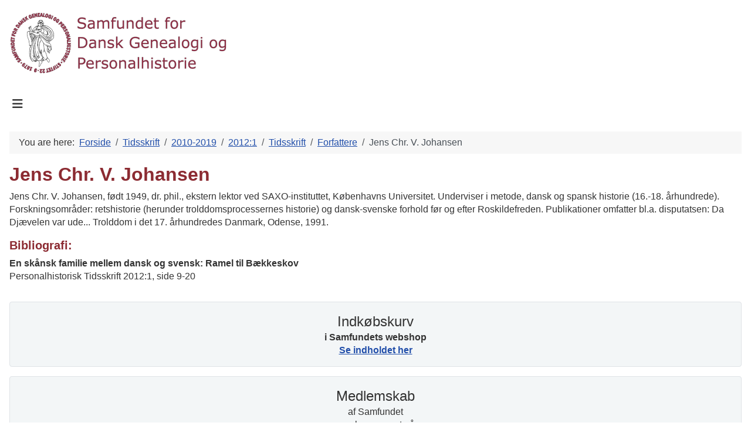

--- FILE ---
content_type: text/html; charset=utf-8
request_url: https://www.genealogi.dk/index.php/tidsskrift/2010-2019/2012-1.html?view=article&id=194
body_size: 5784
content:
<!DOCTYPE html>
<html lang="en-gb" dir="ltr">

<head>
    <meta charset="utf-8">
	<meta name="author" content="Super User">
	<meta name="viewport" content="width=device-width, initial-scale=1">
	<meta name="generator" content="Joomla! - Open Source Content Management">
	<title>Jens Chr. V. Johansen - Samfundet for dansk genealogi og Personalhistorie</title>
	<link href="/media/system/images/joomla-favicon.svg" rel="icon" type="image/svg+xml">
	<link href="/media/system/images/favicon.ico" rel="alternate icon" type="image/vnd.microsoft.icon">
	<link href="/media/system/images/joomla-favicon-pinned.svg" rel="mask-icon" color="#000">

    <link href="/media/system/css/joomla-fontawesome.min.css?b2f620" rel="lazy-stylesheet"><noscript><link href="/media/system/css/joomla-fontawesome.min.css?b2f620" rel="stylesheet"></noscript>
	<link href="/media/templates/site/cassiopeia/css/template.min.css?b2f620" rel="stylesheet">
	<link href="/media/templates/site/cassiopeia/css/global/colors_standard.min.css?b2f620" rel="stylesheet">
	<link href="/media/templates/site/cassiopeia/css/vendor/joomla-custom-elements/joomla-alert.min.css?0.4.1" rel="stylesheet">
	<link href="/media/templates/site/cassiopeia/css/user.css?b2f620" rel="stylesheet">
	<link href="/plugins/system/jce/css/content.css?badb4208be409b1335b815dde676300e" rel="stylesheet">
	<style>:root {
		--hue: 214;
		--template-bg-light: #f0f4fb;
		--template-text-dark: #495057;
		--template-text-light: #ffffff;
		--template-link-color: var(--link-color);
		--template-special-color: #001B4C;
		
	}</style>

    <script src="/media/vendor/metismenujs/js/metismenujs.min.js?1.4.0" defer></script>
	<script src="/media/templates/site/cassiopeia/js/mod_menu/menu-metismenu.min.js?b2f620" defer></script>
	<script src="/media/mod_menu/js/menu.min.js?b2f620" type="module"></script>
	<script type="application/json" class="joomla-script-options new">{"joomla.jtext":{"ERROR":"Error","MESSAGE":"Message","NOTICE":"Notice","WARNING":"Warning","JCLOSE":"Close","JOK":"OK","JOPEN":"Open"},"system.paths":{"root":"","rootFull":"https:\/\/www.genealogi.dk\/","base":"","baseFull":"https:\/\/www.genealogi.dk\/"},"csrf.token":"5a8bdc2cf2397830173dec09e12f95db"}</script>
	<script src="/media/system/js/core.min.js?a3d8f8"></script>
	<script src="/media/templates/site/cassiopeia/js/template.min.js?b2f620" type="module"></script>
	<script src="/media/vendor/bootstrap/js/collapse.min.js?5.3.8" type="module"></script>
	<script src="/media/system/js/messages.min.js?9a4811" type="module"></script>
	<script type="application/ld+json">{"@context":"https://schema.org","@type":"BreadcrumbList","@id":"https://www.genealogi.dk/#/schema/BreadcrumbList/17","itemListElement":[{"@type":"ListItem","position":1,"item":{"@id":"https://www.genealogi.dk/index.php","name":"Forside"}},{"@type":"ListItem","position":2,"item":{"@id":"https://www.genealogi.dk/index.php/tidsskrift.html","name":"Tidsskrift"}},{"@type":"ListItem","position":3,"item":{"@id":"https://www.genealogi.dk/index.php/tidsskrift/2010-2019.html","name":"2010-2019"}},{"@type":"ListItem","position":4,"item":{"@id":"https://www.genealogi.dk/index.php/tidsskrift/2010-2019/2012-1.html","name":"2012:1"}},{"@type":"ListItem","position":5,"item":{"@id":"https://www.genealogi.dk/index.php/tidsskrift/2010-2019/2012-1.html?view=category&amp;id=12","name":"Tidsskrift"}},{"@type":"ListItem","position":6,"item":{"@id":"https://www.genealogi.dk/index.php/tidsskrift/2010-2019/2012-1.html?view=category&amp;id=29","name":"Forfattere"}},{"@type":"ListItem","position":7,"item":{"name":"Jens Chr. V. Johansen"}}]}</script>
	<script type="application/ld+json">{"@context":"https://schema.org","@graph":[{"@type":"Organization","@id":"https://www.genealogi.dk/#/schema/Organization/base","name":"Samfundet for dansk genealogi og Personalhistorie","url":"https://www.genealogi.dk/"},{"@type":"WebSite","@id":"https://www.genealogi.dk/#/schema/WebSite/base","url":"https://www.genealogi.dk/","name":"Samfundet for dansk genealogi og Personalhistorie","publisher":{"@id":"https://www.genealogi.dk/#/schema/Organization/base"}},{"@type":"WebPage","@id":"https://www.genealogi.dk/#/schema/WebPage/base","url":"https://www.genealogi.dk/index.php/tidsskrift/2010-2019/2012-1.html?view=article&amp;id=194","name":"Jens Chr. V. Johansen - Samfundet for dansk genealogi og Personalhistorie","isPartOf":{"@id":"https://www.genealogi.dk/#/schema/WebSite/base"},"about":{"@id":"https://www.genealogi.dk/#/schema/Organization/base"},"inLanguage":"en-GB","breadcrumb":{"@id":"https://www.genealogi.dk/#/schema/BreadcrumbList/17"}},{"@type":"Article","@id":"https://www.genealogi.dk/#/schema/com_content/article/194","name":"Jens Chr. V. Johansen","headline":"Jens Chr. V. Johansen","inLanguage":"en-GB","isPartOf":{"@id":"https://www.genealogi.dk/#/schema/WebPage/base"}}]}</script>

</head>

<body class="site com_content wrapper-static view-article no-layout no-task itemid-163 has-sidebar-right">
    <header class="header container-header full-width">

        
        
                    <div class="grid-child">
                <div class="navbar-brand">
                    <a class="brand-logo" href="/">
                        <img loading="eager" decoding="async" src="https://www.genealogi.dk/images/logo-samfund.png" alt="Samfundet for dansk genealogi og Personalhistorie">                    </a>
                                    </div>
            </div>
        
                    <div class="grid-child container-nav">
                                    
<nav class="navbar navbar-expand-lg" aria-label="Main Menu">
    <button class="navbar-toggler navbar-toggler-right" type="button" data-bs-toggle="collapse" data-bs-target="#navbar1" aria-controls="navbar1" aria-expanded="false" aria-label="Toggle Navigation">
        <span class="icon-menu" aria-hidden="true"></span>
    </button>
    <div class="collapse navbar-collapse" id="navbar1">
        <ul class="mod-menu mod-menu_dropdown-metismenu metismenu mod-list  nav-pills">
<li class="metismenu-item item-101 level-1 default"><a href="/index.php" >Forside</a></li><li class="metismenu-item item-102 level-1"><a href="/index.php/aktuelt.html" >Arrangementer</a></li><li class="metismenu-item item-636 level-1"><a href="/index.php/maanedsvideo.html" >Månedsvideoer</a></li><li class="metismenu-item item-119 level-1 deeper parent"><a href="/index.php/video.html" >Video</a><button class="mm-collapsed mm-toggler mm-toggler-link" aria-haspopup="true" aria-expanded="false" aria-label="Video"></button><ul class="mm-collapse"><li class="metismenu-item item-573 level-2"><a href="/index.php/video/sogning-i-videoer.html" >Søgning i Videoer</a></li></ul></li><li class="metismenu-item item-103 level-1 active deeper parent"><a href="/index.php/tidsskrift.html" >Tidsskrift</a><button class="mm-collapsed mm-toggler mm-toggler-link" aria-haspopup="true" aria-expanded="false" aria-label="Tidsskrift"></button><ul class="mm-collapse"><li class="metismenu-item item-479 level-2 deeper parent"><a href="/index.php/tidsskrift/2020-2029.html" >2020-2029</a><button class="mm-collapsed mm-toggler mm-toggler-link" aria-haspopup="true" aria-expanded="false" aria-label="2020-2029"></button><ul class="mm-collapse"><li class="metismenu-item item-480 level-3"><a href="/index.php/tidsskrift/2020-2029/2020.html" >2020</a></li><li class="metismenu-item item-556 level-3"><a href="/index.php/tidsskrift/2020-2029/2021.html" >2021</a></li><li class="metismenu-item item-631 level-3"><a href="/index.php/tidsskrift/2020-2029/2022.html" >2022</a></li><li class="metismenu-item item-659 level-3"><a href="/index.php/tidsskrift/2020-2029/2023.html" >2023</a></li><li class="metismenu-item item-660 level-3"><a href="/index.php/tidsskrift/2020-2029/2024.html" >2024</a></li><li class="metismenu-item item-662 level-3"><a href="/index.php/tidsskrift/2020-2029/2025.html" >2025</a></li></ul></li><li class="metismenu-item item-132 level-2 active deeper parent"><a href="/index.php/tidsskrift/2010-2019.html" >2010-2019</a><button class="mm-collapsed mm-toggler mm-toggler-link" aria-haspopup="true" aria-expanded="false" aria-label="2010-2019"></button><ul class="mm-collapse"><li class="metismenu-item item-391 level-3"><a href="/index.php/tidsskrift/2010-2019/2019.html" >2019</a></li><li class="metismenu-item item-284 level-3"><a href="/index.php/tidsskrift/2010-2019/2018.html" >2018</a></li><li class="metismenu-item item-156 level-3"><a href="/index.php/tidsskrift/2010-2019/2017.html" >2017</a></li><li class="metismenu-item item-157 level-3"><a href="/index.php/tidsskrift/2010-2019/2016.html" >2016</a></li><li class="metismenu-item item-158 level-3"><a href="/index.php/tidsskrift/2010-2019/2015.html" >2015</a></li><li class="metismenu-item item-159 level-3"><a href="/index.php/tidsskrift/2010-2019/2014.html" >2014</a></li><li class="metismenu-item item-160 level-3"><a href="/index.php/tidsskrift/2010-2019/2013-2.html" >2013:2</a></li><li class="metismenu-item item-161 level-3"><a href="/index.php/tidsskrift/2010-2019/2013-1.html" >2013:1</a></li><li class="metismenu-item item-162 level-3"><a href="/index.php/tidsskrift/2010-2019/2012-2.html" >2012:2</a></li><li class="metismenu-item item-163 level-3 current active"><a href="/index.php/tidsskrift/2010-2019/2012-1.html" aria-current="location">2012:1</a></li><li class="metismenu-item item-165 level-3"><a href="/index.php/tidsskrift/2010-2019/2011-2.html" >2011:2</a></li><li class="metismenu-item item-166 level-3"><a href="/index.php/tidsskrift/2010-2019/2011-1.html" >2011:1</a></li><li class="metismenu-item item-167 level-3"><a href="/index.php/tidsskrift/2010-2019/2010-2.html" >2010:2</a></li><li class="metismenu-item item-168 level-3"><a href="/index.php/tidsskrift/2010-2019/2010-1.html" >2010:1</a></li></ul></li><li class="metismenu-item item-145 level-2 deeper parent"><a href="/index.php/tidsskrift/2000-2009.html" >2000-2009</a><button class="mm-collapsed mm-toggler mm-toggler-link" aria-haspopup="true" aria-expanded="false" aria-label="2000-2009"></button><ul class="mm-collapse"><li class="metismenu-item item-169 level-3"><a href="/index.php/tidsskrift/2000-2009/2009-2.html" >2009:2</a></li><li class="metismenu-item item-170 level-3"><a href="/index.php/tidsskrift/2000-2009/2009-1.html" >2009:1</a></li><li class="metismenu-item item-171 level-3"><a href="/index.php/tidsskrift/2000-2009/2008-2.html" >2008:2</a></li><li class="metismenu-item item-172 level-3"><a href="/index.php/tidsskrift/2000-2009/2008-1.html" >2008:1</a></li><li class="metismenu-item item-173 level-3"><a href="/index.php/tidsskrift/2000-2009/2007-2.html" >2007:2</a></li><li class="metismenu-item item-174 level-3"><a href="/index.php/tidsskrift/2000-2009/2007-1.html" >2007:1</a></li><li class="metismenu-item item-175 level-3"><a href="/index.php/tidsskrift/2000-2009/2006-2.html" >2006:2</a></li><li class="metismenu-item item-176 level-3"><a href="/index.php/tidsskrift/2000-2009/2006-1.html" >2006:1</a></li><li class="metismenu-item item-177 level-3"><a href="/index.php/tidsskrift/2000-2009/2005-2.html" >2005:2</a></li><li class="metismenu-item item-178 level-3"><a href="/index.php/tidsskrift/2000-2009/2005-1.html" >2005:1</a></li><li class="metismenu-item item-179 level-3"><a href="/index.php/tidsskrift/2000-2009/2004-2.html" >2004:2</a></li><li class="metismenu-item item-180 level-3"><a href="/index.php/tidsskrift/2000-2009/2004-1.html" >2004:1</a></li><li class="metismenu-item item-181 level-3"><a href="/index.php/tidsskrift/2000-2009/2003-2.html" >2003:2</a></li><li class="metismenu-item item-182 level-3"><a href="/index.php/tidsskrift/2000-2009/2003-1.html" >2003:1</a></li><li class="metismenu-item item-183 level-3"><a href="/index.php/tidsskrift/2000-2009/2002-2.html" >2002:2</a></li><li class="metismenu-item item-184 level-3"><a href="/index.php/tidsskrift/2000-2009/2002-1.html" >2002:1</a></li><li class="metismenu-item item-185 level-3"><a href="/index.php/tidsskrift/2000-2009/2001-2.html" >2001:2</a></li><li class="metismenu-item item-186 level-3"><a href="/index.php/tidsskrift/2000-2009/2001-1.html" >2001:1</a></li><li class="metismenu-item item-187 level-3"><a href="/index.php/tidsskrift/2000-2009/2000-2.html" >2000:2</a></li><li class="metismenu-item item-188 level-3"><a href="/index.php/tidsskrift/2000-2009/2000-1.html" >2000:1</a></li></ul></li><li class="metismenu-item item-523 level-2 deeper parent"><a href="/index.php/tidsskrift/pht-1950-1959.html" >1950-1999</a><button class="mm-collapsed mm-toggler mm-toggler-link" aria-haspopup="true" aria-expanded="false" aria-label="1950-1999"></button><ul class="mm-collapse"><li class="metismenu-item item-272 level-3 deeper parent"><a href="/index.php/tidsskrift/pht-1950-1959/1960-1969.html" >1960-1969</a><button class="mm-collapsed mm-toggler mm-toggler-link" aria-haspopup="true" aria-expanded="false" aria-label="1960-1969"></button><ul class="mm-collapse"><li class="metismenu-item item-273 level-4"><a href="/index.php/tidsskrift/pht-1950-1959/1960-1969/1969-2.html" >1969:2</a></li><li class="metismenu-item item-274 level-4"><a href="/index.php/tidsskrift/pht-1950-1959/1960-1969/1969-1.html" >1969:1</a></li><li class="metismenu-item item-281 level-4"><a href="/index.php/tidsskrift/pht-1950-1959/1960-1969/1968-4.html" >1968:4</a></li><li class="metismenu-item item-277 level-4"><a href="/index.php/tidsskrift/pht-1950-1959/1960-1969/1967-3.html" >1967:3</a></li><li class="metismenu-item item-280 level-4"><a href="/index.php/tidsskrift/pht-1950-1959/1960-1969/1967-1-2.html" >1967:1-2</a></li><li class="metismenu-item item-278 level-4"><a href="/index.php/tidsskrift/pht-1950-1959/1960-1969/1966-4.html" >1966:4</a></li><li class="metismenu-item item-276 level-4"><a href="/index.php/tidsskrift/pht-1950-1959/1960-1969/1966-3.html" >1966:3</a></li><li class="metismenu-item item-279 level-4"><a href="/index.php/tidsskrift/pht-1950-1959/1960-1969/1966-1-2.html" >1966:1-2</a></li><li class="metismenu-item item-297 level-4"><a href="/index.php/tidsskrift/pht-1950-1959/1960-1969/1964-65-4.html" >1964-65:4</a></li><li class="metismenu-item item-296 level-4"><a href="/index.php/tidsskrift/pht-1950-1959/1960-1969/1964-65-3.html" >1964-65:3</a></li><li class="metismenu-item item-295 level-4"><a href="/index.php/tidsskrift/pht-1950-1959/1960-1969/1964-1-2.html" >1964:1-2</a></li><li class="metismenu-item item-294 level-4"><a href="/index.php/tidsskrift/pht-1950-1959/1960-1969/1963-3-4.html" >1963:3-4</a></li><li class="metismenu-item item-293 level-4"><a href="/index.php/tidsskrift/pht-1950-1959/1960-1969/1963-1-2.html" >1963:1-2</a></li><li class="metismenu-item item-292 level-4"><a href="/index.php/tidsskrift/pht-1950-1959/1960-1969/1962-3-4.html" >1962:3-4</a></li><li class="metismenu-item item-286 level-4"><a href="/index.php/tidsskrift/pht-1950-1959/1960-1969/1962-1-2.html" >1962:1-2</a></li><li class="metismenu-item item-291 level-4"><a href="/index.php/tidsskrift/pht-1950-1959/1960-1969/1961-1-4.html" >1961:1-4</a></li><li class="metismenu-item item-285 level-4"><a href="/index.php/tidsskrift/pht-1950-1959/1960-1969/1960-4.html" >1960:4</a></li><li class="metismenu-item item-275 level-4"><a href="/index.php/tidsskrift/pht-1950-1959/1960-1969/1960-1-2.html" >1960:1-2</a></li></ul></li><li class="metismenu-item item-248 level-3 deeper parent"><a href="/index.php/tidsskrift/pht-1950-1959/1970-1979.html" >1970-1979</a><button class="mm-collapsed mm-toggler mm-toggler-link" aria-haspopup="true" aria-expanded="false" aria-label="1970-1979"></button><ul class="mm-collapse"><li class="metismenu-item item-271 level-4"><a href="/index.php/tidsskrift/pht-1950-1959/1970-1979/1979.html" >1979</a></li><li class="metismenu-item item-270 level-4"><a href="/index.php/tidsskrift/pht-1950-1959/1970-1979/1978-2.html" >1978:2</a></li><li class="metismenu-item item-269 level-4"><a href="/index.php/tidsskrift/pht-1950-1959/1970-1979/1978-1.html" >1978:1</a></li><li class="metismenu-item item-268 level-4"><a href="/index.php/tidsskrift/pht-1950-1959/1970-1979/1977-2.html" >1977:2</a></li><li class="metismenu-item item-267 level-4"><a href="/index.php/tidsskrift/pht-1950-1959/1970-1979/1977-1.html" >1977:1</a></li><li class="metismenu-item item-266 level-4"><a href="/index.php/tidsskrift/pht-1950-1959/1970-1979/1976-2.html" >1976:2</a></li><li class="metismenu-item item-265 level-4"><a href="/index.php/tidsskrift/pht-1950-1959/1970-1979/1976-1.html" >1976:1</a></li><li class="metismenu-item item-254 level-4"><a href="/index.php/tidsskrift/pht-1950-1959/1970-1979/1975-2.html" >1975:2</a></li><li class="metismenu-item item-253 level-4"><a href="/index.php/tidsskrift/pht-1950-1959/1970-1979/1975-1.html" >1975:1</a></li><li class="metismenu-item item-252 level-4"><a href="/index.php/tidsskrift/pht-1950-1959/1970-1979/1974-2.html" >1974:2</a></li><li class="metismenu-item item-249 level-4"><a href="/index.php/tidsskrift/pht-1950-1959/1970-1979/1974-1.html" >1974:1</a></li><li class="metismenu-item item-251 level-4"><a href="/index.php/tidsskrift/pht-1950-1959/1970-1979/1973-2.html" >1973:2</a></li><li class="metismenu-item item-250 level-4"><a href="/index.php/tidsskrift/pht-1950-1959/1970-1979/1973-1.html" >1973:1</a></li><li class="metismenu-item item-258 level-4"><a href="/index.php/tidsskrift/pht-1950-1959/1970-1979/1972-2.html" >1972:2</a></li><li class="metismenu-item item-264 level-4"><a href="/index.php/tidsskrift/pht-1950-1959/1970-1979/1972-1.html" >1972:1</a></li><li class="metismenu-item item-263 level-4"><a href="/index.php/tidsskrift/pht-1950-1959/1970-1979/1971-2.html" >1971:2</a></li><li class="metismenu-item item-257 level-4"><a href="/index.php/tidsskrift/pht-1950-1959/1970-1979/1971-1.html" >1971:1</a></li><li class="metismenu-item item-256 level-4"><a href="/index.php/tidsskrift/pht-1950-1959/1970-1979/1970-2.html" >1970:2</a></li><li class="metismenu-item item-255 level-4"><a href="/index.php/tidsskrift/pht-1950-1959/1970-1979/1970-1.html" >1970:1</a></li></ul></li><li class="metismenu-item item-218 level-3 deeper parent"><a href="/index.php/tidsskrift/pht-1950-1959/1980-1989.html" >1980-1989</a><button class="mm-collapsed mm-toggler mm-toggler-link" aria-haspopup="true" aria-expanded="false" aria-label="1980-1989"></button><ul class="mm-collapse"><li class="metismenu-item item-239 level-4"><a href="/index.php/tidsskrift/pht-1950-1959/1980-1989/1989-2.html" >1989:2</a></li><li class="metismenu-item item-238 level-4"><a href="/index.php/tidsskrift/pht-1950-1959/1980-1989/1989-1.html" >1989:1</a></li><li class="metismenu-item item-240 level-4"><a href="/index.php/tidsskrift/pht-1950-1959/1980-1989/1988-2.html" >1988:2</a></li><li class="metismenu-item item-241 level-4"><a href="/index.php/tidsskrift/pht-1950-1959/1980-1989/1988-1.html" >1988:1</a></li><li class="metismenu-item item-242 level-4"><a href="/index.php/tidsskrift/pht-1950-1959/1980-1989/1987-2.html" >1987:2</a></li><li class="metismenu-item item-224 level-4"><a href="/index.php/tidsskrift/pht-1950-1959/1980-1989/1987-1.html" >1987:1</a></li><li class="metismenu-item item-223 level-4"><a href="/index.php/tidsskrift/pht-1950-1959/1980-1989/1986-2.html" >1986:2</a></li><li class="metismenu-item item-237 level-4"><a href="/index.php/tidsskrift/pht-1950-1959/1980-1989/1986-1.html" >1986:1</a></li><li class="metismenu-item item-236 level-4"><a href="/index.php/tidsskrift/pht-1950-1959/1980-1989/1985-2.html" >1985:2</a></li><li class="metismenu-item item-235 level-4"><a href="/index.php/tidsskrift/pht-1950-1959/1980-1989/1985-1.html" >1985:1</a></li><li class="metismenu-item item-222 level-4"><a href="/index.php/tidsskrift/pht-1950-1959/1980-1989/1984-2.html" >1984:2</a></li><li class="metismenu-item item-234 level-4"><a href="/index.php/tidsskrift/pht-1950-1959/1980-1989/1984-1.html" >1984:1</a></li><li class="metismenu-item item-233 level-4"><a href="/index.php/tidsskrift/pht-1950-1959/1980-1989/1983-2.html" >1983:2</a></li><li class="metismenu-item item-220 level-4"><a href="/index.php/tidsskrift/pht-1950-1959/1980-1989/1983-1.html" >1983:1</a></li><li class="metismenu-item item-232 level-4"><a href="/index.php/tidsskrift/pht-1950-1959/1980-1989/1982-2.html" >1982:2</a></li><li class="metismenu-item item-231 level-4"><a href="/index.php/tidsskrift/pht-1950-1959/1980-1989/1982-1.html" >1982:1</a></li><li class="metismenu-item item-230 level-4"><a href="/index.php/tidsskrift/pht-1950-1959/1980-1989/1981-2.html" >1981:2</a></li><li class="metismenu-item item-229 level-4"><a href="/index.php/tidsskrift/pht-1950-1959/1980-1989/1981-1.html" >1981:1</a></li><li class="metismenu-item item-247 level-4"><a href="/index.php/tidsskrift/pht-1950-1959/1980-1989/1980-2.html" >1980:2</a></li><li class="metismenu-item item-219 level-4"><a href="/index.php/tidsskrift/pht-1950-1959/1980-1989/1980-1.html" >1980:1</a></li></ul></li><li class="metismenu-item item-147 level-3 deeper parent"><a href="/index.php/tidsskrift/pht-1950-1959/1990-1999.html" >1990-1999</a><button class="mm-collapsed mm-toggler mm-toggler-link" aria-haspopup="true" aria-expanded="false" aria-label="1990-1999"></button><ul class="mm-collapse"><li class="metismenu-item item-221 level-4"><a href="/index.php/tidsskrift/pht-1950-1959/1990-1999/1999-2.html" >1999:2</a></li><li class="metismenu-item item-194 level-4"><a href="/index.php/tidsskrift/pht-1950-1959/1990-1999/1999-1.html" >1999:1</a></li><li class="metismenu-item item-193 level-4"><a href="/index.php/tidsskrift/pht-1950-1959/1990-1999/1998-2.html" >1998:2</a></li><li class="metismenu-item item-217 level-4"><a href="/index.php/tidsskrift/pht-1950-1959/1990-1999/1998-1.html" >1998:1</a></li><li class="metismenu-item item-216 level-4"><a href="/index.php/tidsskrift/pht-1950-1959/1990-1999/1997-2.html" >1997:2</a></li><li class="metismenu-item item-211 level-4"><a href="/index.php/tidsskrift/pht-1950-1959/1990-1999/1997-1.html" >1997:1</a></li><li class="metismenu-item item-209 level-4"><a href="/index.php/tidsskrift/pht-1950-1959/1990-1999/1996-2.html" >1996:2</a></li><li class="metismenu-item item-195 level-4"><a href="/index.php/tidsskrift/pht-1950-1959/1990-1999/1996-01.html" >1996:1</a></li><li class="metismenu-item item-208 level-4"><a href="/index.php/tidsskrift/pht-1950-1959/1990-1999/1995-2.html" >1995:2</a></li><li class="metismenu-item item-205 level-4"><a href="/index.php/tidsskrift/pht-1950-1959/1990-1999/1995-1.html" >1995:1</a></li><li class="metismenu-item item-207 level-4"><a href="/index.php/tidsskrift/pht-1950-1959/1990-1999/1994-2.html" >1994:2</a></li><li class="metismenu-item item-204 level-4"><a href="/index.php/tidsskrift/pht-1950-1959/1990-1999/1994-1.html" >1994:1</a></li><li class="metismenu-item item-206 level-4"><a href="/index.php/tidsskrift/pht-1950-1959/1990-1999/1993-2.html" >1993:2</a></li><li class="metismenu-item item-203 level-4"><a href="/index.php/tidsskrift/pht-1950-1959/1990-1999/1993-1.html" >1993:1</a></li><li class="metismenu-item item-202 level-4"><a href="/index.php/tidsskrift/pht-1950-1959/1990-1999/1992-2.html" >1992:2</a></li><li class="metismenu-item item-197 level-4"><a href="/index.php/tidsskrift/pht-1950-1959/1990-1999/1992-1.html" >1992:1</a></li><li class="metismenu-item item-196 level-4"><a href="/index.php/tidsskrift/pht-1950-1959/1990-1999/1991-2.html" >1991:2</a></li><li class="metismenu-item item-191 level-4"><a href="/index.php/tidsskrift/pht-1950-1959/1990-1999/1991-1.html" >1991:1</a></li><li class="metismenu-item item-190 level-4"><a href="/index.php/tidsskrift/pht-1950-1959/1990-1999/1990-2.html" >1990:2</a></li><li class="metismenu-item item-189 level-4"><a href="/index.php/tidsskrift/pht-1950-1959/1990-1999/1990-1.html" >1990:1</a></li></ul></li></ul></li><li class="metismenu-item item-524 level-2 deeper parent"><a href="/index.php/tidsskrift/pht-1900-1949.html" >1900-1949</a><button class="mm-collapsed mm-toggler mm-toggler-link" aria-haspopup="true" aria-expanded="false" aria-label="1900-1949"></button><ul class="mm-collapse"><li class="metismenu-item item-522 level-3"><a href="/index.php/tidsskrift/pht-1900-1949/1900-1909.html" >1900-1909</a></li><li class="metismenu-item item-526 level-3"><a href="/index.php/tidsskrift/pht-1900-1949/1910-1919.html" >1910-1919</a></li><li class="metismenu-item item-527 level-3"><a href="/index.php/tidsskrift/pht-1900-1949/1920-1929.html" >1920-1929</a></li><li class="metismenu-item item-529 level-3"><a href="/index.php/tidsskrift/pht-1900-1949/1930-1939.html" >1930-1939</a></li></ul></li><li class="metismenu-item item-525 level-2 deeper parent"><a href="/index.php/tidsskrift/pht-1880-1899.html" >1880-1899</a><button class="mm-collapsed mm-toggler mm-toggler-link" aria-haspopup="true" aria-expanded="false" aria-label="1880-1899"></button><ul class="mm-collapse"><li class="metismenu-item item-504 level-3"><a href="/index.php/tidsskrift/pht-1880-1899/1880-1889.html" >1880-1889</a></li><li class="metismenu-item item-521 level-3"><a href="/index.php/tidsskrift/pht-1880-1899/1890-1899.html" >1890-1899</a></li></ul></li><li class="metismenu-item item-210 level-2 deeper parent"><a href="/index.php/tidsskrift/personregister.html" >Personregister</a><button class="mm-collapsed mm-toggler mm-toggler-link" aria-haspopup="true" aria-expanded="false" aria-label="Personregister"></button><ul class="mm-collapse"><li class="metismenu-item item-553 level-3"><a href="/index.php/tidsskrift/personregister/sogning-i-personregister-1880-2020.html" >Søgning i Personregister 1880-2024</a></li></ul></li><li class="metismenu-item item-528 level-2"><a href="/index.php/tidsskrift/indholdsfortegnelse.html" >Indholdsfortegnelse</a></li><li class="metismenu-item item-144 level-2"><a href="/index.php/tidsskrift/forfattervejledning.html" >Forfattervejledning</a></li></ul></li><li class="metismenu-item item-104 level-1 deeper parent"><a href="/index.php/boger.html" >Bøger</a><button class="mm-collapsed mm-toggler mm-toggler-link" aria-haspopup="true" aria-expanded="false" aria-label="Bøger"></button><ul class="mm-collapse"><li class="metismenu-item item-657 level-2"><a href="/index.php/boger/lad-samfundet-saelge-dine-boger-2.html" >Lad Samfundet sælge dine bøger</a></li></ul></li><li class="metismenu-item item-106 level-1 deeper parent"><a href="/index.php/samfundet.html" >Samfundet</a><button class="mm-collapsed mm-toggler mm-toggler-link" aria-haspopup="true" aria-expanded="false" aria-label="Samfundet"></button><ul class="mm-collapse"><li class="metismenu-item item-137 level-2"><a href="https://webshop.genealogi.dk/products/nyt-medlemskab-velkomstgave" >Medlemskab</a></li><li class="metismenu-item item-138 level-2"><a href="/index.php/samfundet/love.html" >Love</a></li><li class="metismenu-item item-139 level-2"><a href="/index.php/samfundet/generalforsamling.html" >Generalforsamlinger</a></li><li class="metismenu-item item-565 level-2"><a href="/index.php/samfundet/regnskaber.html" >Regnskaber</a></li><li class="metismenu-item item-140 level-2"><a href="/index.php/samfundet/formand.html" >Formænd</a></li><li class="metismenu-item item-141 level-2"><a href="/index.php/samfundet/organisation.html" >Organisation</a></li><li class="metismenu-item item-481 level-2"><a href="/index.php/samfundet/nyhedsbreve.html" >Nyhedsbreve</a></li><li class="metismenu-item item-572 level-2"><a href="/index.php/samfundet/samfundets-pjece-2022.html" >Samfundets pjece 2022</a></li><li class="metismenu-item item-563 level-2"><a href="/index.php/samfundet/privatlivspolitik.html" >Privatlivspolitik</a></li></ul></li><li class="metismenu-item item-355 level-1"><a href="https://189d52-2.myshopify.com/" >Webshop</a></li></ul>
    </div>
</nav>

                                            </div>
            </header>

    <div class="site-grid">
        
        
        
        
        <div class="grid-child container-component">
            <nav class="mod-breadcrumbs__wrapper" aria-label="Breadcrumbs">
    <ol class="mod-breadcrumbs breadcrumb px-3 py-2">
                    <li class="mod-breadcrumbs__here float-start">
                You are here: &#160;
            </li>
        
        <li class="mod-breadcrumbs__item breadcrumb-item"><a href="/index.php" class="pathway"><span>Forside</span></a></li><li class="mod-breadcrumbs__item breadcrumb-item"><a href="/index.php/tidsskrift.html" class="pathway"><span>Tidsskrift</span></a></li><li class="mod-breadcrumbs__item breadcrumb-item"><a href="/index.php/tidsskrift/2010-2019.html" class="pathway"><span>2010-2019</span></a></li><li class="mod-breadcrumbs__item breadcrumb-item"><a href="/index.php/tidsskrift/2010-2019/2012-1.html" class="pathway"><span>2012:1</span></a></li><li class="mod-breadcrumbs__item breadcrumb-item"><a href="/index.php/tidsskrift/2010-2019/2012-1.html?view=category&amp;id=12" class="pathway"><span>Tidsskrift</span></a></li><li class="mod-breadcrumbs__item breadcrumb-item"><a href="/index.php/tidsskrift/2010-2019/2012-1.html?view=category&amp;id=29" class="pathway"><span>Forfattere</span></a></li><li class="mod-breadcrumbs__item breadcrumb-item active"><span>Jens Chr. V. Johansen</span></li>    </ol>
    </nav>

            
            <div id="system-message-container" aria-live="polite"></div>

            <main>
                <div class="com-content-article item-page">
    <meta itemprop="inLanguage" content="en-GB">
    
    
        <div class="page-header">
        <h1>
            Jens Chr. V. Johansen        </h1>
                            </div>
        
        
    
    
        
                                                <div class="com-content-article__body">
        <p>Jens Chr. V. Johansen, født 1949, dr. phil., ekstern lektor ved SAXO-instituttet, Københavns Universitet. Underviser i metode, dansk og spansk historie (16.-18. århundrede). Forskningsområder: retshistorie (herunder trolddomsprocessernes historie) og dansk-svenske forhold før og efter Roskildefreden. Publikationer omfatter bl.a. disputatsen: Da Djævelen var ude... Trolddom i det 17. århundredes Danmark, Odense, 1991.</p>
<h3>Bibliografi:</h3>
<p><strong>En skånsk familie mellem dansk og svensk: Ramel til Bækkeskov</strong><br />Personalhistorisk Tidsskrift 2012:1, side 9-20</p>     </div>

        
                                        </div>
            </main>
            
        </div>

                    <div class="grid-child container-sidebar-right">
                <div class="sidebar-right card ">
        <div class="card-body">
                
<div id="mod-custom134" class="mod-custom custom">
    <p style="text-align: center; margin-bottom: 0px;"><span style="font-size: 18pt;">Indkøbskurv<br /></span><strong>i Samfundets webshop<br /><a href="https://webshop.genealogi.dk/cart">Se indholdet her</a></strong></p></div>
    </div>
</div>
<div class="sidebar-right card ">
        <div class="card-body">
                
<div id="mod-custom92" class="mod-custom custom">
    <p style="text-align: center; margin-bottom: 0px;"><span style="font-size: 18pt;">Medlemskab<br /></span>af Samfundet<br />og abonnement på<br />Personalhistorisk Tidsskrift <br /><strong><a href="https://webshop.genealogi.dk/products/nyt-medlemskab-velkomstgave">Tilmeld&nbsp;dig her</a></strong></p></div>
    </div>
</div>
<div class="sidebar-right card ">
        <div class="card-body">
                
<div id="mod-custom107" class="mod-custom custom">
    <p style="text-align: center;"><span style="font-size: 8pt;"><strong><span style="font-size: 10pt;">Søg i personregister</span></strong><br /><span style="font-size: 10pt;">Du kan søge i alle årgange af Personalhistorisk Tidsskrift</span></span></p>
<form action="https://www.genealogi.dk/index.php/phtreglist" method="get" target="_blank" style="text-align: center;"><input name="fulltext" type="text" id="fulltext" style="width: 85%;" /> <br /><input type="submit" value="Søg i register" style="background-color: #f0f0f0; font-size: 10px;" /></form></div>
    </div>
</div>
<div class="sidebar-right card ">
        <div class="card-body">
                
<div id="mod-custom96" class="mod-custom custom">
    <p style="text-align: center;"><span style="font-size: 18pt;"><strong><span style="color: #ff0000;">UDVALGTE&nbsp;BØGER</span></strong></span></p>
<p style="text-align: center;"><strong>Personalhistorisk Tidsskrift 2025</strong></p>
<p style="text-align: center;"><a href="https://webshop.genealogi.dk/products/personalhistorisk-tidsskrift-2025"><img src="/images/pht/2025/Forside_Personalhistorisk-Tidsskrift-2025.jpg" alt="Personalhistorisk tidskrift 2025" width="100" height="150" /></a></p>
<p style="text-align: center;"><a href="https://webshop.genealogi.dk/products/personalhistorisk-tidsskrift-2025">Se mere her...</a></p>
<p style="text-align: center;"><strong>5 ældre årbøger (Personalhistorisk Tidsskrift 2018-22) (lagersalg)</strong></p>
<p style="text-align: center;"><a href="https://webshop.genealogi.dk/products/5-arboger-personalhistorisk-tidsskrift-2018-22" target="_blank" rel="noopener"><img src="/images/boeger/PHT 2018-2022 forsider.jpeg" alt="Lagersalg" width="100" height="150" /></a>&nbsp;</p>
<p style="text-align: center;">&nbsp;<a href="https://webshop.genealogi.dk/products/5-arboger-personalhistorisk-tidsskrift-2018-22" target="_blank" rel="noopener">Se mere her...</a></p>
<p style="text-align: center;">&nbsp;<strong>Styr på rødderne <br /><span style="font-size: 8pt;">Introduktion til slægtsforskning</span></strong></p>
<p style="text-align: center;"><a href="https://webshop.genealogi.dk/products/styr-pa-rodderne-introduktion-til-slaegtsforskning-2-udg"><img src="/images/boeger/Styr_paa_roedderne_2_forside.jpg" alt="styr paa roedderne" width="100" /></a></p>
<p style="text-align: center;"><a href="https://webshop.genealogi.dk/products/styr-pa-rodderne-introduktion-til-slaegtsforskning-2-udg">Se mere her...</a></p></div>
    </div>
</div>
<div class="sidebar-right card ">
        <div class="card-body">
                
<div id="mod-custom94" class="mod-custom custom">
    <p style="text-align: center;"><span style="font-size: 18pt;">NYHEDSMAIL</span></p>
<p style="text-align: center;"><a href="/index.php/aktuelt?id=2">Tilmeld dig her</a></p></div>
    </div>
</div>

            </div>
        
        
                    <div class="grid-child container-bottom-b">
                <div class="bottom-b card ">
        <div class="card-body">
                <ul class="mod-menu mod-list nav ">
<li class="nav-item item-117"><a href="/index.php/log-pa-2.html" >Log på (webmaster)</a></li></ul>
    </div>
</div>

            </div>
            </div>

            <footer class="container-footer footer full-width">
            <div class="grid-child">
                
<div id="mod-custom104" class="mod-custom custom">
    <p style="text-align: center;">Samfundet for Dansk Genealogi og Personalhistorie -&nbsp;Carit Etlars Vej 18, 1. tv - 1814 Frederiksberg C</p>
<p style="text-align: center;">CVR-nr: 16311081 - <a href="/index.php/handelsbetingelser.html">Handelsbetingelser</a>&nbsp;- <a href="https://webshop.genealogi.dk/products/aftalt-pris">Aftalt pris</a></p>
<p><img src="/images/betalingskort.png" alt="Betalingskortlogoer" style="display: block; margin-left: auto; margin-right: auto;" /></p></div>

            </div>
        </footer>
    
    
    
</body>

</html>


--- FILE ---
content_type: text/css
request_url: https://www.genealogi.dk/media/templates/site/cassiopeia/css/user.css?b2f620
body_size: 837
content:
:root {
  --body-color: #333333;
  --header-color: #8C2B32;
  --cassiopeia-font-family-body: "Open Sans", sans-serif;
  --cassiopeia-font-family-headings: "Open Sans", sans-serif;
  /*--cassiopeia-color-primary: #d7ceba;
  --cassiopeia-color-link: #224faa;
  --cassiopeia-color-hover: #424077;*/
  --cassiopeia-color-primary: ##c2c2c2;
  --cassiopeia-color-link: #224faa;
  --cassiopeia-color-hover: #c2c2c2;
  --body-font-size: 1rem;
  --body-font-weight: 350;
  --body-line-height: 1.4;
}
/*
.site-grid {
    grid-template-columns: [full-start] minmax(0,1fr) [main-start] repeat(4,minmax(0,19rem)) [main-end] minmax(0,1fr) [full-end];
}*/
.grid-child {
	background-color: white;/*rgb(196, 195, 195);*/
  }

h1 {
  font-size: 2rem;
  color: var(--header-color);
  }

h2 {
  font-size: 1.5rem;
  color: var(--header-color);
  }

h3 {
  font-size: 1.25rem;
  color: var(--header-color);
  }
h4 {
  font-size: 1.00rem;
  color: var(--header-color);
  }
/*.site-grid {
  background-color:#f3f6f7;
}*/
.grid-child {
  background-color: white;/*rgb(196, 195, 195);*/
  /*padding-left: 10 !important;*/
}
.card {
  background-color:#f3f6f7;
}
.container-footer {
  color: var(--body-color);
}
.container-header .mod-menu {
  color: var(--header-color);
}
.icon-menu {
  color: var(--body-color);
}
/*
.grid-child .container-nav {
  border-color: var(--body-color);
}

.navbar-toggler .navbar-toggler-right {
  color: var(--body-color);
  border-color: var(--body-color);
}
*/
#navbar1 {
  color: var(--body-color);
}

.row-fluid {
	width: 100%;
	/*zoom: 1;*/
}
.row-fluid:before,
.row-fluid:after {
	display: table;
	content: "";
	line-height: 0;
}
.row-fluid:after {
	clear: both;
}
.row-fluid [class*="span"] {
	display: block;
	width: 100%;
	min-height: 28px;
	-webkit-box-sizing: border-box;
	-moz-box-sizing: border-box;
	box-sizing: border-box;
	float: left;
	margin-left: 2.127659574%;
	/*margin-left: 2.0744680846383%;*/
}
.row-fluid [class*="span"]:first-child {
	margin-left: 0;
}
.row-fluid .controls-row [class*="span"] + [class*="span"] {
	margin-left: 2.127659574%;
}
.row-fluid .span12 {
	width: 99.99999999%;
	
}
.row-fluid .span11 {
	width: 91.489361693%;
	
}
.row-fluid .span10 {
	width: 82.978723396%;
	
}
.row-fluid .span9 {
	width: 74.468085099%;
	
}
.row-fluid .span8 {
	width: 65.957446802%;
	/*width: 65.904255312638%;*/
}
.row-fluid .span7 {
	width: 57.446808505%;
	/*width: 57.393617015638%;*/
}
.row-fluid .span6 {
	width: 48.936170208%;
	/*width: 48.882978718638%;*/
}
.row-fluid .span5 {
	width: 40.425531911%;
	/*width: 40.372340421638%;*/
}
.row-fluid .span4 {
	width: 31.914893614%;
	/*width: 31.861702124638%;*/
}
.row-fluid .span3 {
	width: 23.404255317%;
	/*width: 23.351063827638%;*/
}
.row-fluid .span2 {
	width: 14.89361702%;
	/*width: 14.840425530638%;*/
}
.row-fluid .span1 {
	width: 6.382978723%;
	/*width: 6.3297872336383%;*/
}